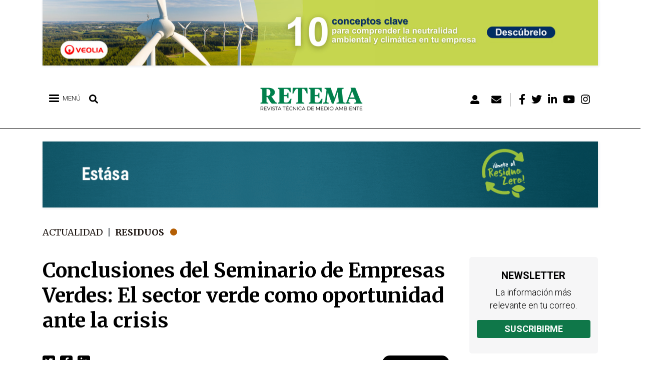

--- FILE ---
content_type: text/css
request_url: https://www.retema.es/sites/default/files/css/optimized/css_2i5jIfJNIkiwASmF0uKvJidGQHeASwEGiTvJ_tsDsh4.3eg1deev4D4tZayMfWEwegJxD1lLqnmOY0JuDrXu_GE.css?t9pykk
body_size: 316
content:
/* Source and licensing information for the line(s) below can be found at https://www.retema.es/modules/contrib/social_media_links/css/social_media_links.theme.css. */
.social-media-links--platforms{padding-left:0}.social-media-links--platforms.horizontal li{display:inline-block;text-align:center;padding:.2em .35em}.social-media-links--platforms.vertical li{list-style-type:none;margin:0 0 .5em}.social-media-links--platforms.vertical li a img{vertical-align:middle;margin-right:.5em}.iconsets-wrapper{display:inherit;overflow-x:auto}
/* Source and licensing information for the above line(s) can be found at https://www.retema.es/modules/contrib/social_media_links/css/social_media_links.theme.css. */